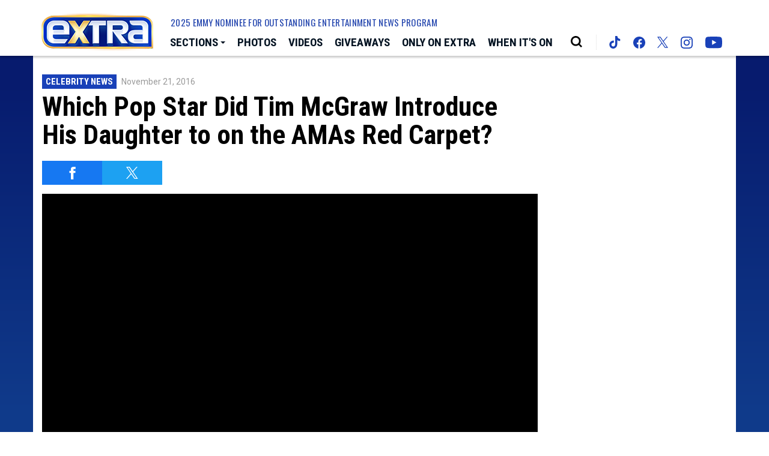

--- FILE ---
content_type: text/html; charset=utf-8
request_url: https://www.google.com/recaptcha/api2/aframe
body_size: 259
content:
<!DOCTYPE HTML><html><head><meta http-equiv="content-type" content="text/html; charset=UTF-8"></head><body><script nonce="7qFUbpAsz0WTSqjcfBudfA">/** Anti-fraud and anti-abuse applications only. See google.com/recaptcha */ try{var clients={'sodar':'https://pagead2.googlesyndication.com/pagead/sodar?'};window.addEventListener("message",function(a){try{if(a.source===window.parent){var b=JSON.parse(a.data);var c=clients[b['id']];if(c){var d=document.createElement('img');d.src=c+b['params']+'&rc='+(localStorage.getItem("rc::a")?sessionStorage.getItem("rc::b"):"");window.document.body.appendChild(d);sessionStorage.setItem("rc::e",parseInt(sessionStorage.getItem("rc::e")||0)+1);localStorage.setItem("rc::h",'1769187649093');}}}catch(b){}});window.parent.postMessage("_grecaptcha_ready", "*");}catch(b){}</script></body></html>